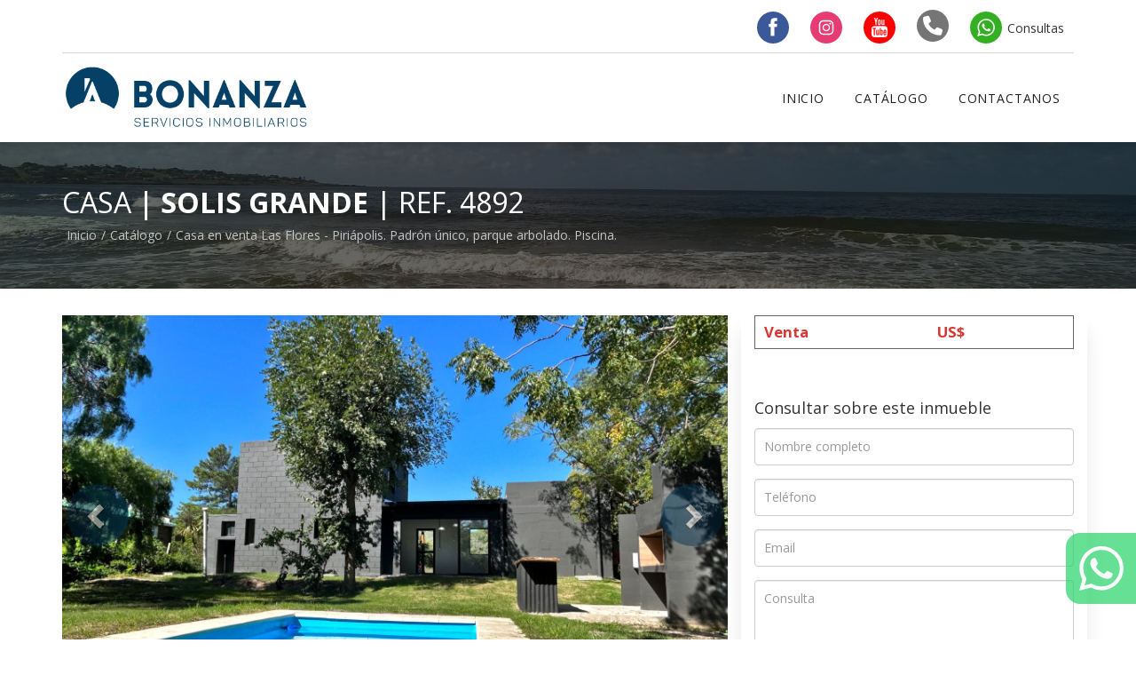

--- FILE ---
content_type: text/html; charset=UTF-8
request_url: https://www.inmobiliariabonanza.com.uy/property-detail/4892
body_size: 990
content:
<!doctype html><html lang="es" ng-app="app" ng-strict-di><head><script>window.prerenderReady = false;</script><link rel="preconnect" href="https://ajax.googleapis.com"><link rel="preconnect" href="https://cdn.jsdelivr.net"><link rel="preconnect" href="https://www.google.com"><link rel="preconnect" href="https://s3.amazonaws.com"><link rel="preconnect" href="https://production-mercurio.s3.amazonaws.com"><link rel="preconnect" href="https://www.hipotalamo.dev"><link rel="preconnect" href="https://www.googletagmanager.com"><link rel="preconnect" href="https://maps.googleapis.com"><script src="https://www.googletagmanager.com/gtag/js?id=G-N7LCS9E750"></script><script>window.dataLayer = window.dataLayer || [];
    function gtag () { dataLayer.push(arguments); }</script><meta charset="utf-8"><title></title><meta name="fragment" content="!"><meta http-equiv="Content-Type" content="text/html; charset=utf-8"/><meta http-equiv="Content-Language" content="es"/><meta name="viewport" content="width=device-width,initial-scale=1"><meta name="mobile-web-app-capable" content="yes"><meta name="apple-mobile-web-app-capable" content="yes"><meta name="apple-mobile-web-app-status-bar-style" content="black"><script type="application/ld+json"></script><meta name="prerender-status-code" content="200"><meta name="description" content=""/><meta name="title" content=""><meta name="language" content="ES"><meta name="robots" content="index,follow"><meta name="url" content=""><meta property="fb:app_id" content=""/><meta property="og:locale" content="es"/><meta property="og:type" content="website"/><meta property="og:title" content=""/><meta property="og:description" content=""/><meta property="og:image:secure_url" itemprop="image" content=""/><meta property="og:image" itemprop="image" content=""/><meta property="og:url" content=""/><meta property="og:site_name" content=""/><meta name="twitter:card" content="summary"/><meta name="twitter:description" content=""/><meta name="twitter:image" content=""/><meta name="twitter:site" content=""/><meta name="twitter:creator" content=""/><meta name="twitter:title" content=""/><meta name="twitter:domain" content=""/><base href="/"><link rel="icon" href="favicon.png"><link href="styles.7b422873.css" rel="stylesheet"></head><body ng-cloak><app><div class="loading-page-container"><p class="loading-page">Cargando...</p></div></app><script src="https://maps.googleapis.com/maps/api/js?key=AIzaSyAKiDh2fIyY2vQXmvRPq4vxM94dGL4OiBE&language=es&region=UY&libraries=geometry&callback=Function.prototype"></script><script src="bundle.9ea3e5ea.js"></script><script src="main.12871d60.js"></script><script defer src="https://static.cloudflareinsights.com/beacon.min.js/vcd15cbe7772f49c399c6a5babf22c1241717689176015" integrity="sha512-ZpsOmlRQV6y907TI0dKBHq9Md29nnaEIPlkf84rnaERnq6zvWvPUqr2ft8M1aS28oN72PdrCzSjY4U6VaAw1EQ==" data-cf-beacon='{"version":"2024.11.0","token":"afe2b6562b1b4b7bb47dd19be8537113","r":1,"server_timing":{"name":{"cfCacheStatus":true,"cfEdge":true,"cfExtPri":true,"cfL4":true,"cfOrigin":true,"cfSpeedBrain":true},"location_startswith":null}}' crossorigin="anonymous"></script>
</body></html>

--- FILE ---
content_type: text/html; charset=utf-8
request_url: https://www.google.com/recaptcha/api2/anchor?ar=1&k=6Lc5fOoUAAAAAL4vuFnw2lwfWv9WLVc1euWW5-XV&co=aHR0cHM6Ly93d3cuaW5tb2JpbGlhcmlhYm9uYW56YS5jb20udXk6NDQz&hl=en&v=TkacYOdEJbdB_JjX802TMer9&size=invisible&anchor-ms=20000&execute-ms=15000&cb=rx1tzjmclg0q
body_size: 45859
content:
<!DOCTYPE HTML><html dir="ltr" lang="en"><head><meta http-equiv="Content-Type" content="text/html; charset=UTF-8">
<meta http-equiv="X-UA-Compatible" content="IE=edge">
<title>reCAPTCHA</title>
<style type="text/css">
/* cyrillic-ext */
@font-face {
  font-family: 'Roboto';
  font-style: normal;
  font-weight: 400;
  src: url(//fonts.gstatic.com/s/roboto/v18/KFOmCnqEu92Fr1Mu72xKKTU1Kvnz.woff2) format('woff2');
  unicode-range: U+0460-052F, U+1C80-1C8A, U+20B4, U+2DE0-2DFF, U+A640-A69F, U+FE2E-FE2F;
}
/* cyrillic */
@font-face {
  font-family: 'Roboto';
  font-style: normal;
  font-weight: 400;
  src: url(//fonts.gstatic.com/s/roboto/v18/KFOmCnqEu92Fr1Mu5mxKKTU1Kvnz.woff2) format('woff2');
  unicode-range: U+0301, U+0400-045F, U+0490-0491, U+04B0-04B1, U+2116;
}
/* greek-ext */
@font-face {
  font-family: 'Roboto';
  font-style: normal;
  font-weight: 400;
  src: url(//fonts.gstatic.com/s/roboto/v18/KFOmCnqEu92Fr1Mu7mxKKTU1Kvnz.woff2) format('woff2');
  unicode-range: U+1F00-1FFF;
}
/* greek */
@font-face {
  font-family: 'Roboto';
  font-style: normal;
  font-weight: 400;
  src: url(//fonts.gstatic.com/s/roboto/v18/KFOmCnqEu92Fr1Mu4WxKKTU1Kvnz.woff2) format('woff2');
  unicode-range: U+0370-0377, U+037A-037F, U+0384-038A, U+038C, U+038E-03A1, U+03A3-03FF;
}
/* vietnamese */
@font-face {
  font-family: 'Roboto';
  font-style: normal;
  font-weight: 400;
  src: url(//fonts.gstatic.com/s/roboto/v18/KFOmCnqEu92Fr1Mu7WxKKTU1Kvnz.woff2) format('woff2');
  unicode-range: U+0102-0103, U+0110-0111, U+0128-0129, U+0168-0169, U+01A0-01A1, U+01AF-01B0, U+0300-0301, U+0303-0304, U+0308-0309, U+0323, U+0329, U+1EA0-1EF9, U+20AB;
}
/* latin-ext */
@font-face {
  font-family: 'Roboto';
  font-style: normal;
  font-weight: 400;
  src: url(//fonts.gstatic.com/s/roboto/v18/KFOmCnqEu92Fr1Mu7GxKKTU1Kvnz.woff2) format('woff2');
  unicode-range: U+0100-02BA, U+02BD-02C5, U+02C7-02CC, U+02CE-02D7, U+02DD-02FF, U+0304, U+0308, U+0329, U+1D00-1DBF, U+1E00-1E9F, U+1EF2-1EFF, U+2020, U+20A0-20AB, U+20AD-20C0, U+2113, U+2C60-2C7F, U+A720-A7FF;
}
/* latin */
@font-face {
  font-family: 'Roboto';
  font-style: normal;
  font-weight: 400;
  src: url(//fonts.gstatic.com/s/roboto/v18/KFOmCnqEu92Fr1Mu4mxKKTU1Kg.woff2) format('woff2');
  unicode-range: U+0000-00FF, U+0131, U+0152-0153, U+02BB-02BC, U+02C6, U+02DA, U+02DC, U+0304, U+0308, U+0329, U+2000-206F, U+20AC, U+2122, U+2191, U+2193, U+2212, U+2215, U+FEFF, U+FFFD;
}
/* cyrillic-ext */
@font-face {
  font-family: 'Roboto';
  font-style: normal;
  font-weight: 500;
  src: url(//fonts.gstatic.com/s/roboto/v18/KFOlCnqEu92Fr1MmEU9fCRc4AMP6lbBP.woff2) format('woff2');
  unicode-range: U+0460-052F, U+1C80-1C8A, U+20B4, U+2DE0-2DFF, U+A640-A69F, U+FE2E-FE2F;
}
/* cyrillic */
@font-face {
  font-family: 'Roboto';
  font-style: normal;
  font-weight: 500;
  src: url(//fonts.gstatic.com/s/roboto/v18/KFOlCnqEu92Fr1MmEU9fABc4AMP6lbBP.woff2) format('woff2');
  unicode-range: U+0301, U+0400-045F, U+0490-0491, U+04B0-04B1, U+2116;
}
/* greek-ext */
@font-face {
  font-family: 'Roboto';
  font-style: normal;
  font-weight: 500;
  src: url(//fonts.gstatic.com/s/roboto/v18/KFOlCnqEu92Fr1MmEU9fCBc4AMP6lbBP.woff2) format('woff2');
  unicode-range: U+1F00-1FFF;
}
/* greek */
@font-face {
  font-family: 'Roboto';
  font-style: normal;
  font-weight: 500;
  src: url(//fonts.gstatic.com/s/roboto/v18/KFOlCnqEu92Fr1MmEU9fBxc4AMP6lbBP.woff2) format('woff2');
  unicode-range: U+0370-0377, U+037A-037F, U+0384-038A, U+038C, U+038E-03A1, U+03A3-03FF;
}
/* vietnamese */
@font-face {
  font-family: 'Roboto';
  font-style: normal;
  font-weight: 500;
  src: url(//fonts.gstatic.com/s/roboto/v18/KFOlCnqEu92Fr1MmEU9fCxc4AMP6lbBP.woff2) format('woff2');
  unicode-range: U+0102-0103, U+0110-0111, U+0128-0129, U+0168-0169, U+01A0-01A1, U+01AF-01B0, U+0300-0301, U+0303-0304, U+0308-0309, U+0323, U+0329, U+1EA0-1EF9, U+20AB;
}
/* latin-ext */
@font-face {
  font-family: 'Roboto';
  font-style: normal;
  font-weight: 500;
  src: url(//fonts.gstatic.com/s/roboto/v18/KFOlCnqEu92Fr1MmEU9fChc4AMP6lbBP.woff2) format('woff2');
  unicode-range: U+0100-02BA, U+02BD-02C5, U+02C7-02CC, U+02CE-02D7, U+02DD-02FF, U+0304, U+0308, U+0329, U+1D00-1DBF, U+1E00-1E9F, U+1EF2-1EFF, U+2020, U+20A0-20AB, U+20AD-20C0, U+2113, U+2C60-2C7F, U+A720-A7FF;
}
/* latin */
@font-face {
  font-family: 'Roboto';
  font-style: normal;
  font-weight: 500;
  src: url(//fonts.gstatic.com/s/roboto/v18/KFOlCnqEu92Fr1MmEU9fBBc4AMP6lQ.woff2) format('woff2');
  unicode-range: U+0000-00FF, U+0131, U+0152-0153, U+02BB-02BC, U+02C6, U+02DA, U+02DC, U+0304, U+0308, U+0329, U+2000-206F, U+20AC, U+2122, U+2191, U+2193, U+2212, U+2215, U+FEFF, U+FFFD;
}
/* cyrillic-ext */
@font-face {
  font-family: 'Roboto';
  font-style: normal;
  font-weight: 900;
  src: url(//fonts.gstatic.com/s/roboto/v18/KFOlCnqEu92Fr1MmYUtfCRc4AMP6lbBP.woff2) format('woff2');
  unicode-range: U+0460-052F, U+1C80-1C8A, U+20B4, U+2DE0-2DFF, U+A640-A69F, U+FE2E-FE2F;
}
/* cyrillic */
@font-face {
  font-family: 'Roboto';
  font-style: normal;
  font-weight: 900;
  src: url(//fonts.gstatic.com/s/roboto/v18/KFOlCnqEu92Fr1MmYUtfABc4AMP6lbBP.woff2) format('woff2');
  unicode-range: U+0301, U+0400-045F, U+0490-0491, U+04B0-04B1, U+2116;
}
/* greek-ext */
@font-face {
  font-family: 'Roboto';
  font-style: normal;
  font-weight: 900;
  src: url(//fonts.gstatic.com/s/roboto/v18/KFOlCnqEu92Fr1MmYUtfCBc4AMP6lbBP.woff2) format('woff2');
  unicode-range: U+1F00-1FFF;
}
/* greek */
@font-face {
  font-family: 'Roboto';
  font-style: normal;
  font-weight: 900;
  src: url(//fonts.gstatic.com/s/roboto/v18/KFOlCnqEu92Fr1MmYUtfBxc4AMP6lbBP.woff2) format('woff2');
  unicode-range: U+0370-0377, U+037A-037F, U+0384-038A, U+038C, U+038E-03A1, U+03A3-03FF;
}
/* vietnamese */
@font-face {
  font-family: 'Roboto';
  font-style: normal;
  font-weight: 900;
  src: url(//fonts.gstatic.com/s/roboto/v18/KFOlCnqEu92Fr1MmYUtfCxc4AMP6lbBP.woff2) format('woff2');
  unicode-range: U+0102-0103, U+0110-0111, U+0128-0129, U+0168-0169, U+01A0-01A1, U+01AF-01B0, U+0300-0301, U+0303-0304, U+0308-0309, U+0323, U+0329, U+1EA0-1EF9, U+20AB;
}
/* latin-ext */
@font-face {
  font-family: 'Roboto';
  font-style: normal;
  font-weight: 900;
  src: url(//fonts.gstatic.com/s/roboto/v18/KFOlCnqEu92Fr1MmYUtfChc4AMP6lbBP.woff2) format('woff2');
  unicode-range: U+0100-02BA, U+02BD-02C5, U+02C7-02CC, U+02CE-02D7, U+02DD-02FF, U+0304, U+0308, U+0329, U+1D00-1DBF, U+1E00-1E9F, U+1EF2-1EFF, U+2020, U+20A0-20AB, U+20AD-20C0, U+2113, U+2C60-2C7F, U+A720-A7FF;
}
/* latin */
@font-face {
  font-family: 'Roboto';
  font-style: normal;
  font-weight: 900;
  src: url(//fonts.gstatic.com/s/roboto/v18/KFOlCnqEu92Fr1MmYUtfBBc4AMP6lQ.woff2) format('woff2');
  unicode-range: U+0000-00FF, U+0131, U+0152-0153, U+02BB-02BC, U+02C6, U+02DA, U+02DC, U+0304, U+0308, U+0329, U+2000-206F, U+20AC, U+2122, U+2191, U+2193, U+2212, U+2215, U+FEFF, U+FFFD;
}

</style>
<link rel="stylesheet" type="text/css" href="https://www.gstatic.com/recaptcha/releases/TkacYOdEJbdB_JjX802TMer9/styles__ltr.css">
<script nonce="r5ZxPHKITf3swkDgTfvcyQ" type="text/javascript">window['__recaptcha_api'] = 'https://www.google.com/recaptcha/api2/';</script>
<script type="text/javascript" src="https://www.gstatic.com/recaptcha/releases/TkacYOdEJbdB_JjX802TMer9/recaptcha__en.js" nonce="r5ZxPHKITf3swkDgTfvcyQ">
      
    </script></head>
<body><div id="rc-anchor-alert" class="rc-anchor-alert"></div>
<input type="hidden" id="recaptcha-token" value="[base64]">
<script type="text/javascript" nonce="r5ZxPHKITf3swkDgTfvcyQ">
      recaptcha.anchor.Main.init("[\x22ainput\x22,[\x22bgdata\x22,\x22\x22,\[base64]/[base64]/[base64]/[base64]/[base64]/[base64]/YVtXKytdPVU6KFU8MjA0OD9hW1crK109VT4+NnwxOTI6KChVJjY0NTEyKT09NTUyOTYmJmIrMTxSLmxlbmd0aCYmKFIuY2hhckNvZGVBdChiKzEpJjY0NTEyKT09NTYzMjA/[base64]/[base64]/Ui5EW1ddLmNvbmNhdChiKTpSLkRbV109U3UoYixSKTtlbHNle2lmKFIuRmUmJlchPTIxMilyZXR1cm47Vz09NjZ8fFc9PTI0Nnx8Vz09MzQ5fHxXPT0zNzJ8fFc9PTQ0MHx8Vz09MTE5fHxXPT0yMjZ8fFc9PTUxMXx8Vz09MzkzfHxXPT0yNTE/[base64]/[base64]/[base64]/[base64]/[base64]\x22,\[base64]\\u003d\\u003d\x22,\[base64]/[base64]/DsMOzcn58w61xb8OiDMOkZAc6w6MwLMOCw4bCqcKcaR/CvsOrFHwww6U0Ux10QsKuwqHCqFRzD8OSw6jCvMKnwo/[base64]/Di8OVwqVjPsOwNcOkEcOnQ8KzwrECw4A9B8OFw5oLwrDDmmIcKMOTQsOoFcKBEhPCn8KIKRHChMK5wp7CoVbCtG0gfsOEworClQY2bAxMwpzCq8OcwqAMw5USwr/CpCA4w67DjcOowqYBCmnDhsKWM1N9G37Du8KRw7ACw7N5MsKKS2jCvkwmQ8Kbw5bDj0d3Pl0Ew4rChA12woE8wpjCkUvDoEVrCsK6SlbCisKRwqk/XAvDpjfClyBUwrHDgMKEacOHw7NTw7rCisKNCWogFsOnw7bCusKrRcOLZxzDl1U1ZMK6w5/CnhhRw64iwoM6R0PDgMOYRB3Dn05iecOow4IeZnLCtUnDiMKew6PDlh3Cj8KGw5pGwq3DvBZhOXIJNWlEw4Mzw4rCrgDCmzfDnVBow4tINmIxEQbDlcOOHMOsw647HxhaVy/Dg8KuYXt5TnEWfMOZXMKiMyJdWRLCpsO9U8K9PGFBfARvTjIUwrjDkGhUJcKKwoPCkAHCgQ53w68gwrM/[base64]/CnX/DrcOvw4jChMKnbmRoejPCmRXCsMK7MR7DliDDiwDDnMOew7RkwphXw4bDjcKCwofCtsKVSlTCp8Klw7thLjovwosKMsORJsKIKsKVwqhuwpXCncOcw4plY8KSw7bDnAsZwrnDtcKJYsK6wqIfZ8OVOcKQG8OoYsOnw4/[base64]/woHCkcKLShh/[base64]/[base64]/wojDisO7Jn4lRMKrw5d4DHtEwpsyIsK4VcKww45lUsKVAiclRMOFMsK8w4vCnsO2w6cWRMK7CjDChMOUCxbCiMK+wo3CkUvCicOWFHsHP8O/w77DhFUew63CvcOobsOLw6RDCMKlQ0fCs8KMwpDCgR/[base64]/[base64]/OFNmTcOJJsKswoTCnsOpKS/ChnHDkSDCkgtvwq1pw5MAJ8OIw6vDtGg6Y35ew5g2YCZ6wozCi1lPwq0/w593w6V8H8OzPXoXw4/DgX/Cr8OswpvCqsOdwoNvIHTCqV8aw5nCuMO7w4wewoUFwpHDr2bDhBTCgMO5W8KCwpMTZChTeMO7fMKBbSRJT35WWcO6FcOiDsONw7BwMy16wqnCqMONUcO7AsOcwrrDrcKfw5zCoxTCjUgiKcOfcMKSY8OkMsO2L8K9w7MAwrtvwq3DlMONXRZfbcO5w7HCvX7CuGp/O8KSRj8ZVGjDgGEfQ0jDlSrDqsOrworCgmJEw5bCgBwrG3FdVMO1wpslw4FBw6gGK3HCjl8pwo8dQk/CohrDpgbDqcO9w7TClSpzJ8OCw5PClsOLX3Ypf2RowoUyb8OEwrjConwhwoBZEUoPw6Nowp3CmnsPPxJKw48ddMOYPsObwrTDg8K1wqQmwqfCklPDscOEwrpHA8Kbwqgpw6F4Cw9cw7MvfMKePR/Dr8OGNcOVecKvEsOaPcOQFhHCu8OCC8OUw6AbIhEwwo3CqUTDvX7DsMOOHyPDkGAqwrhIN8K2w40qw7NIZcKyMMOmVz4yHzYow40fw6/DjzbDoF5Hw6XCmsKVYgE7ZsKjwrnCjUIlw4ICIcOzw5bChMKmwqnCsEnChWJIeVsmX8KSRsKeTsOOe8Kqwpdiw6F9w6kLf8OjwpBQYsOqfGgWc8OhwpQ8w5TChgw8eSVGw5NLwo/CrRJ2wrTDo8KeZi0fHcKQJlHCpDjDs8KPfsOEBmbDiE/[base64]/R3vCuk/[base64]/DswfCrFLCmnbDrmLClXXDk1AxVCHCvUrDomFbUsKywqYNwogzwqx7wohSw7U+YsO0AD/[base64]/Crgx6J8K9w4/CpAcdUgXCn8KNw5FLw4fCmGl6PMOqwo/CozDCt290wq/CgMK8w47DpcKywrg9VsORQ3ZIfcOEd1JlcDNZw4jDsTljw7RqwqhHw5PDjgFJwp3DvTc3woJBw59/XQHDpcKEwp1Vw5NmER94w65Hw6nCoMOiPQhqUnbDk3zCpsKTwqTDrwgIwoAww5rDrzvDvMKBw5LClVBBw5diw6clb8Oywq/DjkfDgEMXd3tjwr7CuxrDoADCsTZawoXCvAPCtWMRw7kyw6fDvTzCucKmasKLwpLDksO1w7Q3Fz4pwqpCH8KIwpnCgUTCksKMw4g2wrXCh8K1w4zDuyhHwo/[base64]/wpknNcOkDmhpf8O2XjbDl8KZB8K0w6XCug7CjQBibl9YwrzDuCMrC1PCtsKADyvDjMOhw5d6N1HCkiPDtcOaw7MEw67DhcKJZUPDo8ORw7hIXcKMwrfDjsKXBBphdELDm1Ugw4pRPcKSdsOpwrwAw5UYwqbCiMKRCsKVw55QwovCn8O9w4I/w5nCv33DtMODKQVxwqPChUkiNMKXdsOPw4bCgMK+w7nDuk/CsMKfG0o8w5zDmHnDoGbDklTDsMKiw50Fwo7CmMOlwoVmZHJjVcO6CmtYwo/Cpy0pbTxZTMK3QMKrwrTCoSQJwpHCqSJkw4HChcO+woVBw7fCrkTDgS3Dq8KtEcOXd8OZwqh4wrpfwpTDlcOgOlAycTHCrMOfw4cDw53DsV83wqEmO8KcwpvCmsK4WsK1w7XCkMKbwpdPwotWNAs+wrkVPD/CqFzDgsOlDVLCkUPCsx5AB8OFwqDDuHs0wo/CiMK2OlF3w7/[base64]/GE9Ow5HDucKMw5gPKAlVwrPCrXnCpMObWMKvw4jCgltdw41Iw5Idw7XCisKdw7pSN1vDiTXDtgbCm8KKT8KbwoUIw6XCu8OVIQPCrGPChF7Ctl3Cv8O/bcOhdsKfRFDDucK4w4DCicONWMKtw4bDp8Kje8KXAcKnfMOVwpgBWMOmQcOiw4DCrsOGw6YgwogYwpIGw5dCw6rDisKBwovCksOPWX41FF0RXkRPw5gkw7vDrcKww77CgHLDsMOWQg1mwokQHRQVwppqFXvCpyjDsgQUwqsnw60Cwoktw6ASwqPDlFZ/ccOww6XDriBhwrDChmvDicOMeMK0w4/DisK2wqXDj8ODw6jDuQzCt017w77Cn3x2DMOsw4omwovDvA/CuMKyQMKRwqXDkcOjKcKhwo4xED/DicOUHgNDJ0xkEnlzM1vDsMOkWnJbw6RCwrY7ORd9w4bDr8OGUVF5YsKSJUdCYTcMUcO+PMO0E8KKCMKRwrgdw4ZpwoQKw6ETw5pORDgzBj1awpkWcDrDncKJw6dIwoPCuTTDlxXDh8Ogw4nCvC7CmMO4PMOBw6sHwprDhWRhFFY5HcKLaSIHK8KHW8K7fl/CnTXCn8K/[base64]/[base64]/Cn1/DuhbCsjjCq8K9w5s/wonCg8Khwo/CjBdVSMO3wrDDncKtwr06IH/[base64]/Do8KWBUTDtsKNw4rDk8Ocd8KQw4tQwoIeV0IDMzZJQHjDj3sgwoUKw7jCk8KgwprDjsK/[base64]/DnUTDgkHDv8KKIEDCtcKaw4NMcMKcCy4cOzLDnHoawoFlJTfDgnrDpsOEw78Hwo9Aw7NJL8OFw7BJIsKnwpYKbCAVw5TDu8OmKMOvUyM3wqNHa8K2woxTERF4w5nDisOww7otS23CjMOhRMOEwovCqMOSw6HDuGDDtcKjPhXCqUrCvDDDkmFZKMK1wr7CvB/CvD03XxDCtDw8w5HDh8O5IkA1w6dHwokqwprDgsOWw7spwpMvwrHDosKhPsOuecKKJ8K+wpzChcK1w78SZ8OyUUpiw5/Cp8Kqb0cuKWo4OhVCwqfCqEN/Q1kuVD/DmWvDsVDCriw7w7HDuw8pwpXCvwPDhsKdw4kmblImHMO4el7DocK0wpkrYzPCoXxqw63Cl8KGW8OCZgjDmSxPw7Icw5B9JMOdCsKJw5bCsMKXwop3ECBYa1XDghzCvifDgMOMw6ANfcKJwr3Dt1YVM0rDkkDDisK+w7XDpwo1w4DCtMO5OMOxAEV/w6rCrCcvwoR1QsOqw57Crn/CicKDwpNdPMO7w4/ClCLDizTDisKwIiprwrNPMDlgZcKPw68HEybChcODwoQ2wpLDlsKsLzIuwrh4wqXDgMKScC93d8KQDnNPwo4qwprDq3seGMKtw4AYPG5ZWWhMOhk3w6UnQ8OYPsO6TQPCs8O6VWjDrnLCosKEZcO/[base64]/wqN9MsKDwqpxOMORwqfCoyMPQlkNw6wmwpMKETcJRcKaXMOBJjbDp8KXwo7CoWhzBcOBdH8VwpvDrsKpNsKtWsKewoVWworCkB8CwosAcnPDgEIYwoEHF2HDt8ORVDdYTF7DscOsahrCnRzDmS8nb1N/w7zDo3PDjjFYw7bDk0ITwosvw6AGOsK+woF8DW/CusKawrhEXCJ3E8Kqw53DsFZWAgXDsk3CoMKfwo0owqLCoT/[base64]/DmsOcw7vCkGPCg8OuwrFzAnXDkcKPwr7DszJSwo5GKQXDnShvacOXwp3DpXVnw45lDGrDv8KiU2NIY3wjw4jCusOrQl/Djy9wwq8QwqbDj8KYSMORHsK8w4sJw7BGEcOkwoTCu8KUFDzDk2LCtjokwovDhhxUR8KRcA5sJ0Jywo3Cl8KRB1MPUh3CpMO2wpVLw6XDncOBWcOtG8O3w4rCtl10F1LDhR44wpgsw6TDvMOgdTRfwpbDgHkww7/DssO7CcORLsKeWlQuw6nDnW7Cu2HCkEdtR8Otw6Z5eQ8pw4IOShfDvQscV8OSw7HDric0w5TDgSPDmMOewr7DtyTCoMKQMMKNw67CtwbDpMOvwrjDj2nChCdbwrA/wqAUPQnCusOxw7/DmcOiUcOdLnHCksOTVDkZw4YMYizDlCfCsXgTHsOGUFrDin7CmsKJwo/CvsKodXQTwr7DqcOmwqhLw6Ibw5vDgTrCncKgw6VJw4pHw69GwpUrE8OoH1bDicKhw7DDksOMZ8KIw5zDrTIKdsOJLkHCuiVOYcKrHsO4w4ADVlNvwqk8w5nCmcOaYiXDgsKlNcOyCcO3w5nCgCp2WcKvw6k2EGzDtCLCoz7DkMK2wo1UDjvCgsO9woLDnj5nRMOww4/Dj8KFamXDpsO1wpAeR2Rzw4hLw5/CnMOga8O7w7/Cn8Ktw4Y4w5ltwoAjw6LDrcKSTcOsTFvClsKtW1EaM2/CpzlqbSHCm8KNTMKrwo8Nw5Qow7dww4/Co8KMwqB8w5LCucKlw5xWw5PDm8O2wr4OF8OnEMOlRMOpFVl+CTzCqsOxMsKcw6vDiMK0wq/CjE80woHCm0cVOnnClXbDonzCkcO1fhLCo8K7GVIfw5TCtsKOwqJrXsKkw4Y0w5gowqE3Gwx/bcKiwpp8wq7CoADDjsK6Aj7CpBzDt8OGwq0WeFBQbDTCk8OoWMOkRcKSCMOxw7Auw6bDnMOAPMKNwoVkSMO/IlzDsCpZwqDCu8O8w4ctw5rCsMK/wr4BYsKjaMKeC8KaK8OuHyXDhQFGw7VBwqTDlgJkwrfCvcKhwrvDthEsVcO5w5xFfUYrw456w6xVOcKpaMKUw43CqzYfeMKyMzjCljYdw4xmYXrDoMK2w6AnwrPDp8KmJV0FwoZgc19bwppcI8O+wqE0KMOqwq3Cu1p3wpvDssOgw4Y8fBBgOMOdTj9OwrdVGcKCw7/ChsKOw6g0wqTDlG5uwpNLwphVXS0FO8KvC0DDp3HDgcOiw7M0w7Jhw7tkempYGMOlIB/[base64]/DgcOLwonDvxrDnwRcOj1rX8KSwos5NsO5w49nw4JNG8KJwrzDmMORw7Nuw5fCjCBLLj/DtcOiw45xcsKlw7bDsMOcw6jCljgawqBfbAALQ3IMw65Swr0zw49+FsKFFcOAw4DDg0FhBcKWw4HDmcObOUVLw63CtFbDim3DkxrDvcK/[base64]/AR/CuMK2w6jDoWB/[base64]/CicKaw7bChDHCt1TCqsOwwoxdEMOZTFMFesKzNMKDUcKmM0YTMcK3wpkJN3jChMKcY8OPw7k+wpxWQk57w4plwpXDksK+a8K7wpkXw7/DncKCwrXDlmAGWcKywqXDkUvDn8KDw7c8wpkiwpTCoMKIw5fCixk5w7VLwr57w7zCjiTDqXIdTldLN8Kyw7lWbMOjw7HDlGTDr8ODw4FGYsOhTmDCt8K1XWIxSl02wo5SwqBuW2rDmMOue23DtcK2LkB6wpBuDsOrw53CiDrDmEbCrirDocK6wozCpcO5bMKdUW/[base64]/Diic7QcKpwo3DscOlw6JKc8OHN8OuwoPDisOjf0N1wrPDilfDsMKbCMOmwpPCqz7DoS1pScOzFy5/GsOHw5lvw5YGw4jCkcOkKw5Tw6jCgg/DgMKddDVWw7rCszLCocO2wpDDlV7CrTY8Dk/Dq24YDcK3w6XCozjDscKgMDzCtAFvG05ScMKFRG7CnMOYw41wwrwcwrtJX8KOwpPDkcOCwpzDtHrCtk0cCMKaOsKQMWPCtMKIbRgGN8OAc0UMPx7Dq8OAwoLDqFvDk8KXw4Zbw5Bcwpw4wosnYE/[base64]/DnwXCuMK+TnxzPUnCliAow7QYXHMCwpcfwpESYwzDicOgwrTCsVgfd8KVG8K6T8Oje38UG8KHbcKMwqIAw77CrxtgNQ7DqhwYKsKSCy15OzQAQmAJFknDpWfDpTfDkgw/w6UBw5ArHcKIUFUvGcKUw7XCj8KNw5bCs39Twq45QsKtX8OhVk/Crldfw756LmnCsiDCvcOxwqzCjnssfyPDnjVLR8OSwq1BLjlnUWROSmVsMG3Cmk3CiMKrVyzDjgnCnQnCjwfDnjfDrTrDpRLDnsOyFsK5HE/DksOif1cRPBtbdhfCgGY9ZyNRT8Kgw63DvcKeQMOeP8KSb8K4JDArUixiwo7Cu8KzDmxLwo/Dpn3DscOwwoPDrUPCsB0Ew5JCw6g2KcK1w4TDvHcww5XDs2XCncKwL8Otw7M4GcK0UXRsCsK5w6JTwr/DghvCh8OKwoDDrcK/wrRAw4zCpGXCq8KfMMKqw4rCr8OJwpTCtE3DvF19LWLCtzd2w4k3w73CqRnClMK/w5jDjD4BKcKvw5bDkMKORMOiw7oqwo7Dv8KVw5XDs8ObwrTCrcOfNAcWRD0Ew6hCKMOjc8KpWw1XTT5Tw5fCgcOTwrhmwqvDtTAowoQ1wrnCogvChAomwqXClxLCnMKMYSJDV0DCvMKvXMKpwq0xLcKXw7PCtyvCrcO0McODDmbDvxYFwpXCmhDCkiI3aMKvwq3DlA/[base64]/Dr8O9GcOWw4LCuTLDqmUgR1/Do8OzNTRCw6XCrDjCiMKXwp0gUi3DqMKqLW/Cl8O2GXgPe8K3NcOWw69LWXDDgsOkw7zDkXfCtsKxTsKWacKtVMO+fSUNKMKTwrbDn08owo88XVjDqUvDjm3Cv8KwIFcFw6nDm8KfwqjCuMOAw6Y+wpAlwpoKw5w0w70rwpvDsMOWwrNCwrI8a3fCm8K5wqY4woZvw4BsPsODFMK5w4TCtMOBw644Nl/[base64]/DuR/[base64]/CscOkw4Mpw6fDlsK1CF05wrNCdMOLWcK9ZibDiS01wrJMwqvDhcKQGsKdXwULwqrCpll1wqLCusOQwpjDvTsVRSXCtsKCw7B6JnBAE8K1NDgww4A1wrF6RFvDlcKgIcOXwoUuw5hKwopmw5EVwrYBw5HCkW/CiGsAFsOjBTkSOsO/DcOzUgTCkytSKDZjZjQpGcKYwqtGw6kewoHDvMO3DsK1BsONwpnCnsKcUhfDiMK/wrrClxg0wrg1wr3DqsKNb8KmJMOKbAN4woQzcMK4KFkhwp7DjwHDnF5vwo1gEm/CicKRP0g8GxnDt8KVwp89YMOVw7PCvMOOwp/Dhjs9BT7CrMKow6HDmV4Zw5DDu8Otw4B0wpbCtsOuw6XCncKMbW1sw7jCnQLDnVAPw7jCnMKVwphsJMKJw6YPf8Ofwp5fbMKNwoDDtsOwKcOjRsKmw5XCuRnDusKdwq90fsOvFsKZRMOuw4/CvsONEcOkQAjDgB5/[base64]/CoVnDhMOOw6LDtsKRHsOow6/DkRpIw7ZCMsKxw4XDpWJxJ1nDnAAJw5vCgsKncMOFw7PDmMOUNMK5w7lteMO3asK2FcKvEGAcwpVlwrJFwqtUwr/[base64]/[base64]/[base64]/[base64]/Cjm8xw5zCrChwwq3CmBrDpCVaw57ClsOQUCDCtMOlQ8KFw6h4R8OhwqJ5w5Niw4fChcOXwqkrRQvDusOiJXYXwq/[base64]/wqHDu8OLOcK5w7XDll7Cg8OmWcKtwqcOXS3DgcKTB8Ogwq9wwodMw4MMP8Kyem5wwqtUw6o/E8K7w7PDjGgAI8OVRS90wqjDlMOYwpUxw7Y7w7gJwpPCtsKpT8ObOsOFwoJOw7jCpEjClcOwAEZME8OEEcKYDWJIcz7Cp8OERcO/w68rYcODw7lwwrgPwqp/SsOWwqzCosOqwoA1EMKyPcOKXxzDjMKZwq7CgsOHwqfCgERSJsOjwr3Cr2oww4zDu8KSEsOuw73CqsOySHJCw4XCjyY/wpfCjsKyJHAXVcKgTz7DuMOGwoTDkhx6A8KUDVjDosK8cSQhQMO5bHJNw6/Du2oPw5kzLXLDk8Kyw7bDvMOBwrvDpsOidMORw4jCtcKTV8OKw77Dt8Kiwr3DjQUQH8O1w5PDjMOXw6F/TSZdM8OKwpzCiEctw5RcwqPDvkNKw77Dv0DDgsO4w5vDu8O9w4HDisKtR8KQK8KPYMKfw51LwrgzwrB0w5HDisOWw5ECJsKNZXnDoD3DiSHCqcOBw4bDvyrCjsK/VmhoRBjDoG3DssOUWMKLTW3Ck8KGKUp0UsOwfXTCkMKXCcKGw457Rz9Cw53CsMOywo7DrDRtwo/DtMKOaMOiesOCdgHDlFU2UhTDiEjCriXDmHAxwqBgYsOFw6F1UsKSYcKxWcO2woRRewDDpcK8wpN0MsKBw59awoPCtktDw7vDmWpjUUcEKijCscOkw45lwojCtcO2w6Rdw6/DlGYVwoYQfMKrRsOaS8KSw43ClMOCOUfCuxgmw4FswqQsw4IWw5hTKsOxw4jCiCEnTsOsAUHDrMKAMmTDkmF+KRXDnzzDgkHDscKQwqFxwqtTNgbDtSdJwrvCgMKdw6doZ8KzQRfDuTzDscKhw4Eaa8OVw4lYY8ODwrLClMKvw6XDmMKTwo1Bw4o0BMO0wpIIwp/CgTlZFMOQw6DCiRNmwpzCr8OgNRNvw6F8wrvCn8KswqwROcKlw6ocwqPDisKOCsKDEsOAw5AIXDXCpcO0woxXIBbDmV3CoT8Iw7nClVUUwqHChsO0E8KhNSA5wq7CuMKtLWvDj8K7P0nDpmfDlxLDjg0oDcORPsKTasOxw5J5w5kywr/DjcK7wqHCsXDCp8Kxwrobw7XDhlzDlXBLO1EACSLCksKbwqQTHsOwwohNwp4WwowdaMK2w5bCncOlQBlyL8Osw4lcw47CqxpELMONYWXCp8OVHcKARsOgw75hw4lgXMOQecKfPcORwpDCk8KVwpTCsMOUH2rClMKxwqh9w4/DoWcAwp5ywoTCvgQuw43DumxXwpHDoMKgEgo8AcKCw6l3LFTDrU3CgMKAwrElwo7CnVjDscOMw4EJYjc4wrUZwqLCo8KNQ8KAwqjDgsK+w6x+wobDn8O/wpUsdMKBwpxawpDDlQ86Tg8Ew6vCj2MNw5XDkMKJEMOvw40YNMKKL8K8wqgcwq/Di8OHwqzDlz3DpgvDsXbDmwHChMKYZknDsMKYw5xvfw3DozHCg0XDvDfDkSNbwqrCvsK0O14dwqw7w5TDi8KQwpIYFsKLfcKsw6ghwrlWdsK7w6fCkMOaw7hld8O3ZzbCqTPDkcK6eVfDlhB0BsOzwqcJw4jCiMKnJC3Cqg1/PMKUCsK7EBsQw5UBJ8OiG8OkScOvwqFTwrpfGMOMw4YpexBowqcpTMK3wrx7wrlewr/CsBtjE8KUw54ww64wwrzCssONwr3DhcKpR8KpAQI0w7Q5U8OJwqzCtRPChMKEwrbCnMKUUyvDhxjCosKIRMOOK0gqNkIQwo3Dt8OXw6dbwoBqw7BTw5NvIgJYGmgHw63CiXROAMOMwqXCgMKSZSHDj8KGVVI2wohYM8KTwrjDosO/w659GmQ5wqJYV8KODxvDrMKewpcrw77DnsOBCsKlNcObU8KPXcOqw5/CoMOzwqzDqHDDvMONfMKUwp1/[base64]/Dq8KzwpQ6CT7CnSvDp8Kqw61/[base64]/DocK9w6HCs8KpS2RENMKSesONwqh1woJmVlgULGktwpTCiQjCsMK/R1LDknvComUKZkPDvwYRDcK2YsO7PnDCrkbDv8Knw7lewr4PHwTCk8Kbw7E3MlLCtwrDiVR4A8Oww4HDuxNkw7/[base64]/CgMK/wpzCvcK2TcKzwrYJJFs7w7UdwpsKEF1/w6A/[base64]/WcK1bMKAw6PCnsOkKDrCvEkxw4LCkcOgw6zDksOsRg/DvEXDosOKwpA1aBnDjsOew4fCm8K/JMKrw5sHPi7CvHBTNEjDosKdKUHDuUDDrFlCwrt5ByDCpm92w5HDkjZ3wojCncO7w5vCqDXDncKIw48awpvDjsOLw5c8w4xHwqbDmgnCqsOjFGMufsKMPxwdH8O0wp/CtsO3wo7CtsOBw7DCusKtf1bDucOJwqPCocOpM2crw5tkHFVdf8OjbcOFA8KJwpVVw6dHCBAow6/CmVBbwq4zw63CrDJFwpfCtMOHwozCigJJXQx8TiDCtcKdVyNAwo04dcKUw6NbZcKUc8KWw4vCpyfCpsO2wrjCsB5Pw5nDrEPCtsOmOcKSw7HDl0kjw68+B8Oow6gXJmXCnRZcKcOIwr3DjsO+w6rCsDpuwq4fHwvDoFLCkWrDq8KReT8jwqPCjsOqw4fCu8Kowq/Cv8K2Gg7CmsOQwoPDtFdWwrDCj1rCjMOJVcKow6HCh8OuX2zDqUvCqsOhU8KQwo3Du1Rgw5bDoMOaw51GKcKxM3nCrMKkZVV+w7rCtwMbd8OKwrIFU8KowqgLw4sHwphBwqgJKMO8w77ChsKQw6nDhMKLEB7Di37DtxLDg0pvw7PCmwN7OsK5woBuPsK/BRJ6MTpcG8OZwpfDhcKjw6HCqsKtWsO4FmInbMKFWHQfwrfDjsOQwofCtsOYw65Dw55xMsOTwp/DqADDhEUtw7EQw6kWwqHCtW8DC0ZNwq9Bw7LCicKLdwwIfcO6w6QmKjNSw6tlwoY+CXhjwo/ClVDDqFAxSsKJWBzCtcO6LVN8N17DmMOVwrrClRUKV8K6w5rCghdrIU3DjRnDjVMFwp9qLMKaw47CgsKUHikXw73CqR7CojZWwrM/w7nCmmceYDYGw6fCrcKodMKnDTjClFfDk8Kiw4DDqWNBF8KxanPDvAPCtsO0wqB7SCvCg8OARjI9KxfDtMORwoRsw6zDiMOaw6TCqcOCwqzCpy3CuGI9HX9yw7DCucOaUTPDgsK3wpRtwoLDtMKbwo/Cl8OMw4fCvcOnwq3CvsKpFMO0S8KVwpLDhVMjw77ChAkzZ8OrJCgUMcKnw6B8wo9Aw6LDnMOSC28lwqgOM8KKw65Qw6PDslrCvWXDsXEhwofCg1p4w4ZLakrCvU/DmcO6PsOBHy8uZMKJZsO/NRLDryDCuMKvVjXDtsKBwojCuS1ZZMOTNsOdw64CJMOPw5PCkQA5w4fCkMOceh/CqA/[base64]/DrsKnwrZwWV3DmcOwwrfClzHDlzvDoHgiNcOUWsOawpLCmsOrwoTDqg/DisKCScKKC0TDt8K0w5BLTEzDmEPDm8KDeSNOw6xrw71Jw4dGw4/Cq8OUc8K0w53DvMOeCDcvwrF9wqIcbcOXHnJmwpQLwqbCu8OJTQlYNcOowqjCqMOGw7HChx47AMO1CMKPbAsUfl7CrA8ww6LDsMOswpHCuMK5w5TDs8K4wpk2wpDDoDYPwqM+PQNSYcKPw47DgnPDmQzDshxtw7PDkcOKB2zDvS9hTwrCr0PCgRNcwqF/wp3Cn8OUw5DCrnHDhsK4wqnDqsO/w5hVLMOvAMO/MGNzNnQ1fMK/wo9Ywq5yw4Aiw6Qxwr9/w5F2w5bDvsOmXBxQwpwxP1nDhMOEH8KIw6rDrMOgJ8OPSD7CmQXDkcKKQzfDg8Kiw73CpsKweMKEZ8KtJcKfTxvCr8KTSgw+wr5YKcOqwrQBwoPCrsK6NRNTwqU5R8K9e8K+EQvDnG/Du8K2IsObV8OoccKAU09pw6kvwrU6w6JEIsO+w4nCrE/DtsKCw5PCjcKSw7rCl8Kew4XCpcO8w5fDqCJsdltpacOkwrY+Z1DCpTPDvWjCs8KXC8Oiw4EmfMKiMsKGDsKgYlQ1CcKJHAtGABTCnXnDvTxsDcOyw6vDscOSw68+E27DqHQ5w6rDsEjCnxp9wp/DncKiPAvDmEHChMKjKHHDvk7CscOyIMObGMK4w5/Dt8ODwqU7w6TCusOKXyTCsBvCjGfClhJ0w5rDg346TXArNsOOZcKsw77DkMKEEMOuwogHJsOawpDDgcKEw6PDmsK9woXCjCLCggjCnFBhInzDmDfChCLCicOXCsKSRGIhB3HCu8KHP0vCtcO7w6fDqMKmGxZlw6TDgArDl8O/w7Zrw4dpEcOVFcOnaMKWL3TDhUPCpcKpChtRwrR/w7oqw4HDlGkSSHIbQcOdw75Fbg/[base64]/[base64]/CjW0rasK6DjQFw6jCh0ZiVcOnwp7CoSTDqT4wwoV2wr8TOUHCtGjDmEzDvCvDskDCix3DtcOwwqo9w5dcw4TCrnBcwq9zw6HCtHPCg8KRw5XCnMONccOxwr9BJgM0wpbCtsObw4MRw6/CvMKNMQDDpALDgxbCh8O3R8Omw4w7w65aw6NRwpwEwphJw6TDh8OxL8OQwpTCn8K8Y8KHFMKVbsKiVsOcw4LDmS82w44Ww4A7wq/[base64]/PzEHw5Few6DCqiMLEsO8AsK0KMOXw6XCmcKKWSTCnsKpbsKqQ8Kfwoc9w50pwrzCksOzw557wqDDvsONwodpwrPCsBTCnh5dwr4awr4EwrbDjAUHXMOKw4/CqcOuYHkleMKhw40jw5DCnXMXwrrDuMOKw6XCksKLwqLDuMOoFsKfw79ewqIBw75Yw5HCjx4sw6DCm17Drh/DtjtXS8Osw45aw7hRUsObw4jDl8OGDRXDvHwmbTjDr8O+FsKiw4XCigTCmSIMQcKSwqhTw45yHhIVw6rCm8KoMMOWfsKLwqJOw6rDgk/DkMO9Pi7Dml/Cs8Khw4QyHyrDrhBxwqAfw4MJGHrCsMOAwqNpDGbCvsKgE3XDvlpLwpvCjB/DtH3CuwV7wqjDmy3Cvx1TBDtxw5DCsHzCk8K5VFA1YMOLXkHCp8KwwrbDoCbCmMO1AUNpw4RwwrVtDxDDtSfDv8Obw44ewrXCuh3DrVskwqXDsFpaEExjwoIFw4zCs8K2wq0YwoJbScO5XEQ1JCdPcC/CncKVw5gBwqQ3w5bDlsOvEMKiScKIREvClWHDtMODUAczNUhSw5x6P2DDnsOXZ8Oswp7DgVTDjsKdwpnDicOQw4/Dj37DmsKxbmTCmsKLw7vDv8Ojw4fDo8KvZRHCmFbCl8ORw5fCm8KOZMKZw53DsV8LIgRGbsOocEZNHsO1XcOdCEZTwr7DssOmKMKtX1giwrbDmUoCwqkeGcO2wqrDunULw6t1U8KnwqDCp8Kfwo/CiMKAUcKkfScXP3bDhMKow6IIw4owVQY8w7rDsXXDn8K0w4jCl8OqwrnCjMODwpYIQMKsVhnClHvDmsODwp9BGsKiE2HCqi/[base64]/DoTjCq8OtLWzCoRNLEzVzwpTCrgYUw5Q5I2vCl8Olw5nCijDCgEPDryMfwrzDpsOCw4kkw7NlZnrCvMKAw6vDncOcecOIDMO1wrBQw64aWCjDqsKBwqrCpi84f1vDtMOIWMKow5x3w7DCo0JlM8OJeMKVPUjDhGoyE1nDiHjDjcObwoE4RMKyYsKjw614O8KpL8O/w4PCjX3Cg8Odw483bsOFajUsCsOww6LDvcOLwonCmEN6w49JwrXCn0suMzh/[base64]/w6zDhDrCqRwbwovCnCBLO3JvXVvDjDMHGcOmTnnCnMOkT8OCw4YjTsOowpnDk8OHw4DCtT3CuFocYjIeI1chw4bDrytgRQzCp1YEwq/CksOZw41kCMOpwrrDt0YMJcKxGm3ClXrCgGNpwpfCgcO+KBpaw5/DrDDCu8KPOsKQw4A3w6Y2w744fMOhNcKzw5LDucKyFSl3w5jDocKOw7gXbMOrw6bClBrChcOZw6BOw6HDqMKWwp7ClsKiw4jCg8Kyw4pUwo7DssOvckYyYMKQwoHDpsOUwoYjaTMdwp9Yc1DCjAvDpcOTw4/CgMKjTsKAXwPDnH4ywpU/w7NZwobCiGbDjcO/[base64]/DnsK5Q1vDujN+SWwqwo9Xwos2w4/CtcKkwrfClcKfwownYh7DtEsvw5XCt8KbVSd0w51Xw5cAw53CrsOWw7vDu8KqYzN6wpcwwrxJQg/[base64]/[base64]/ChcKJwph1w4nCqS9jwqjCoGUFw4fDiWwbN8KWZ8KNIsKYwo1Ww7PDnsOKM2LClQTDki3CikXDskTChGnCuxLDrMKsHcKLIcKdH8KHeV/[base64]/DsMKIwqzDssOWwoJvOhd8w5fClMKjbsKdw7JUwpnCk8Kww4nDkcKXa8Oww4bCpBolw70f\x22],null,[\x22conf\x22,null,\x226Lc5fOoUAAAAAL4vuFnw2lwfWv9WLVc1euWW5-XV\x22,0,null,null,null,0,[16,21,125,63,73,95,87,41,43,42,83,102,105,109,121],[7668936,413],0,null,null,null,null,0,null,0,null,700,1,null,0,\[base64]/tzcYADoGZWF6dTZkEg4Iiv2INxgAOgVNZklJNBoZCAMSFR0U8JfjNw7/vqUGGcSdCRmc4owCGQ\\u003d\\u003d\x22,0,0,null,null,1,null,0,1],\x22https://www.inmobiliariabonanza.com.uy:443\x22,null,[3,1,1],null,null,null,0,3600,[\x22https://www.google.com/intl/en/policies/privacy/\x22,\x22https://www.google.com/intl/en/policies/terms/\x22],\x223D+ENtbOuRG5IEYP3StJI1ukbsd5q26KWpAPVkFYaWA\\u003d\x22,0,0,null,1,1763779143786,0,0,[243,108],null,[109,31,208,221,144],\x22RC-2xi25Ari4Qtdyw\x22,null,null,null,null,null,\x220dAFcWeA6-Sl_NpWGZdc83qUZ5H7GmqFo1pscO2SnNxcgUmFOaovFHgflNqbqQx7IzvqP6nNvqACWpDD_3WfJ-FmM5MVAZ-iXeow\x22,1763861943702]");
    </script></body></html>

--- FILE ---
content_type: text/html; charset=utf-8
request_url: https://www.google.com/recaptcha/api2/anchor?ar=1&k=6Lc5fOoUAAAAAL4vuFnw2lwfWv9WLVc1euWW5-XV&co=aHR0cHM6Ly93d3cuaW5tb2JpbGlhcmlhYm9uYW56YS5jb20udXk6NDQz&hl=en&v=TkacYOdEJbdB_JjX802TMer9&size=invisible&anchor-ms=20000&execute-ms=15000&cb=jfk2kwmbrkc1
body_size: 45600
content:
<!DOCTYPE HTML><html dir="ltr" lang="en"><head><meta http-equiv="Content-Type" content="text/html; charset=UTF-8">
<meta http-equiv="X-UA-Compatible" content="IE=edge">
<title>reCAPTCHA</title>
<style type="text/css">
/* cyrillic-ext */
@font-face {
  font-family: 'Roboto';
  font-style: normal;
  font-weight: 400;
  src: url(//fonts.gstatic.com/s/roboto/v18/KFOmCnqEu92Fr1Mu72xKKTU1Kvnz.woff2) format('woff2');
  unicode-range: U+0460-052F, U+1C80-1C8A, U+20B4, U+2DE0-2DFF, U+A640-A69F, U+FE2E-FE2F;
}
/* cyrillic */
@font-face {
  font-family: 'Roboto';
  font-style: normal;
  font-weight: 400;
  src: url(//fonts.gstatic.com/s/roboto/v18/KFOmCnqEu92Fr1Mu5mxKKTU1Kvnz.woff2) format('woff2');
  unicode-range: U+0301, U+0400-045F, U+0490-0491, U+04B0-04B1, U+2116;
}
/* greek-ext */
@font-face {
  font-family: 'Roboto';
  font-style: normal;
  font-weight: 400;
  src: url(//fonts.gstatic.com/s/roboto/v18/KFOmCnqEu92Fr1Mu7mxKKTU1Kvnz.woff2) format('woff2');
  unicode-range: U+1F00-1FFF;
}
/* greek */
@font-face {
  font-family: 'Roboto';
  font-style: normal;
  font-weight: 400;
  src: url(//fonts.gstatic.com/s/roboto/v18/KFOmCnqEu92Fr1Mu4WxKKTU1Kvnz.woff2) format('woff2');
  unicode-range: U+0370-0377, U+037A-037F, U+0384-038A, U+038C, U+038E-03A1, U+03A3-03FF;
}
/* vietnamese */
@font-face {
  font-family: 'Roboto';
  font-style: normal;
  font-weight: 400;
  src: url(//fonts.gstatic.com/s/roboto/v18/KFOmCnqEu92Fr1Mu7WxKKTU1Kvnz.woff2) format('woff2');
  unicode-range: U+0102-0103, U+0110-0111, U+0128-0129, U+0168-0169, U+01A0-01A1, U+01AF-01B0, U+0300-0301, U+0303-0304, U+0308-0309, U+0323, U+0329, U+1EA0-1EF9, U+20AB;
}
/* latin-ext */
@font-face {
  font-family: 'Roboto';
  font-style: normal;
  font-weight: 400;
  src: url(//fonts.gstatic.com/s/roboto/v18/KFOmCnqEu92Fr1Mu7GxKKTU1Kvnz.woff2) format('woff2');
  unicode-range: U+0100-02BA, U+02BD-02C5, U+02C7-02CC, U+02CE-02D7, U+02DD-02FF, U+0304, U+0308, U+0329, U+1D00-1DBF, U+1E00-1E9F, U+1EF2-1EFF, U+2020, U+20A0-20AB, U+20AD-20C0, U+2113, U+2C60-2C7F, U+A720-A7FF;
}
/* latin */
@font-face {
  font-family: 'Roboto';
  font-style: normal;
  font-weight: 400;
  src: url(//fonts.gstatic.com/s/roboto/v18/KFOmCnqEu92Fr1Mu4mxKKTU1Kg.woff2) format('woff2');
  unicode-range: U+0000-00FF, U+0131, U+0152-0153, U+02BB-02BC, U+02C6, U+02DA, U+02DC, U+0304, U+0308, U+0329, U+2000-206F, U+20AC, U+2122, U+2191, U+2193, U+2212, U+2215, U+FEFF, U+FFFD;
}
/* cyrillic-ext */
@font-face {
  font-family: 'Roboto';
  font-style: normal;
  font-weight: 500;
  src: url(//fonts.gstatic.com/s/roboto/v18/KFOlCnqEu92Fr1MmEU9fCRc4AMP6lbBP.woff2) format('woff2');
  unicode-range: U+0460-052F, U+1C80-1C8A, U+20B4, U+2DE0-2DFF, U+A640-A69F, U+FE2E-FE2F;
}
/* cyrillic */
@font-face {
  font-family: 'Roboto';
  font-style: normal;
  font-weight: 500;
  src: url(//fonts.gstatic.com/s/roboto/v18/KFOlCnqEu92Fr1MmEU9fABc4AMP6lbBP.woff2) format('woff2');
  unicode-range: U+0301, U+0400-045F, U+0490-0491, U+04B0-04B1, U+2116;
}
/* greek-ext */
@font-face {
  font-family: 'Roboto';
  font-style: normal;
  font-weight: 500;
  src: url(//fonts.gstatic.com/s/roboto/v18/KFOlCnqEu92Fr1MmEU9fCBc4AMP6lbBP.woff2) format('woff2');
  unicode-range: U+1F00-1FFF;
}
/* greek */
@font-face {
  font-family: 'Roboto';
  font-style: normal;
  font-weight: 500;
  src: url(//fonts.gstatic.com/s/roboto/v18/KFOlCnqEu92Fr1MmEU9fBxc4AMP6lbBP.woff2) format('woff2');
  unicode-range: U+0370-0377, U+037A-037F, U+0384-038A, U+038C, U+038E-03A1, U+03A3-03FF;
}
/* vietnamese */
@font-face {
  font-family: 'Roboto';
  font-style: normal;
  font-weight: 500;
  src: url(//fonts.gstatic.com/s/roboto/v18/KFOlCnqEu92Fr1MmEU9fCxc4AMP6lbBP.woff2) format('woff2');
  unicode-range: U+0102-0103, U+0110-0111, U+0128-0129, U+0168-0169, U+01A0-01A1, U+01AF-01B0, U+0300-0301, U+0303-0304, U+0308-0309, U+0323, U+0329, U+1EA0-1EF9, U+20AB;
}
/* latin-ext */
@font-face {
  font-family: 'Roboto';
  font-style: normal;
  font-weight: 500;
  src: url(//fonts.gstatic.com/s/roboto/v18/KFOlCnqEu92Fr1MmEU9fChc4AMP6lbBP.woff2) format('woff2');
  unicode-range: U+0100-02BA, U+02BD-02C5, U+02C7-02CC, U+02CE-02D7, U+02DD-02FF, U+0304, U+0308, U+0329, U+1D00-1DBF, U+1E00-1E9F, U+1EF2-1EFF, U+2020, U+20A0-20AB, U+20AD-20C0, U+2113, U+2C60-2C7F, U+A720-A7FF;
}
/* latin */
@font-face {
  font-family: 'Roboto';
  font-style: normal;
  font-weight: 500;
  src: url(//fonts.gstatic.com/s/roboto/v18/KFOlCnqEu92Fr1MmEU9fBBc4AMP6lQ.woff2) format('woff2');
  unicode-range: U+0000-00FF, U+0131, U+0152-0153, U+02BB-02BC, U+02C6, U+02DA, U+02DC, U+0304, U+0308, U+0329, U+2000-206F, U+20AC, U+2122, U+2191, U+2193, U+2212, U+2215, U+FEFF, U+FFFD;
}
/* cyrillic-ext */
@font-face {
  font-family: 'Roboto';
  font-style: normal;
  font-weight: 900;
  src: url(//fonts.gstatic.com/s/roboto/v18/KFOlCnqEu92Fr1MmYUtfCRc4AMP6lbBP.woff2) format('woff2');
  unicode-range: U+0460-052F, U+1C80-1C8A, U+20B4, U+2DE0-2DFF, U+A640-A69F, U+FE2E-FE2F;
}
/* cyrillic */
@font-face {
  font-family: 'Roboto';
  font-style: normal;
  font-weight: 900;
  src: url(//fonts.gstatic.com/s/roboto/v18/KFOlCnqEu92Fr1MmYUtfABc4AMP6lbBP.woff2) format('woff2');
  unicode-range: U+0301, U+0400-045F, U+0490-0491, U+04B0-04B1, U+2116;
}
/* greek-ext */
@font-face {
  font-family: 'Roboto';
  font-style: normal;
  font-weight: 900;
  src: url(//fonts.gstatic.com/s/roboto/v18/KFOlCnqEu92Fr1MmYUtfCBc4AMP6lbBP.woff2) format('woff2');
  unicode-range: U+1F00-1FFF;
}
/* greek */
@font-face {
  font-family: 'Roboto';
  font-style: normal;
  font-weight: 900;
  src: url(//fonts.gstatic.com/s/roboto/v18/KFOlCnqEu92Fr1MmYUtfBxc4AMP6lbBP.woff2) format('woff2');
  unicode-range: U+0370-0377, U+037A-037F, U+0384-038A, U+038C, U+038E-03A1, U+03A3-03FF;
}
/* vietnamese */
@font-face {
  font-family: 'Roboto';
  font-style: normal;
  font-weight: 900;
  src: url(//fonts.gstatic.com/s/roboto/v18/KFOlCnqEu92Fr1MmYUtfCxc4AMP6lbBP.woff2) format('woff2');
  unicode-range: U+0102-0103, U+0110-0111, U+0128-0129, U+0168-0169, U+01A0-01A1, U+01AF-01B0, U+0300-0301, U+0303-0304, U+0308-0309, U+0323, U+0329, U+1EA0-1EF9, U+20AB;
}
/* latin-ext */
@font-face {
  font-family: 'Roboto';
  font-style: normal;
  font-weight: 900;
  src: url(//fonts.gstatic.com/s/roboto/v18/KFOlCnqEu92Fr1MmYUtfChc4AMP6lbBP.woff2) format('woff2');
  unicode-range: U+0100-02BA, U+02BD-02C5, U+02C7-02CC, U+02CE-02D7, U+02DD-02FF, U+0304, U+0308, U+0329, U+1D00-1DBF, U+1E00-1E9F, U+1EF2-1EFF, U+2020, U+20A0-20AB, U+20AD-20C0, U+2113, U+2C60-2C7F, U+A720-A7FF;
}
/* latin */
@font-face {
  font-family: 'Roboto';
  font-style: normal;
  font-weight: 900;
  src: url(//fonts.gstatic.com/s/roboto/v18/KFOlCnqEu92Fr1MmYUtfBBc4AMP6lQ.woff2) format('woff2');
  unicode-range: U+0000-00FF, U+0131, U+0152-0153, U+02BB-02BC, U+02C6, U+02DA, U+02DC, U+0304, U+0308, U+0329, U+2000-206F, U+20AC, U+2122, U+2191, U+2193, U+2212, U+2215, U+FEFF, U+FFFD;
}

</style>
<link rel="stylesheet" type="text/css" href="https://www.gstatic.com/recaptcha/releases/TkacYOdEJbdB_JjX802TMer9/styles__ltr.css">
<script nonce="pY3V0towJ-0JbbsQQYPTFA" type="text/javascript">window['__recaptcha_api'] = 'https://www.google.com/recaptcha/api2/';</script>
<script type="text/javascript" src="https://www.gstatic.com/recaptcha/releases/TkacYOdEJbdB_JjX802TMer9/recaptcha__en.js" nonce="pY3V0towJ-0JbbsQQYPTFA">
      
    </script></head>
<body><div id="rc-anchor-alert" class="rc-anchor-alert"></div>
<input type="hidden" id="recaptcha-token" value="[base64]">
<script type="text/javascript" nonce="pY3V0towJ-0JbbsQQYPTFA">
      recaptcha.anchor.Main.init("[\x22ainput\x22,[\x22bgdata\x22,\x22\x22,\[base64]/[base64]/[base64]/[base64]/[base64]/[base64]/YVtXKytdPVU6KFU8MjA0OD9hW1crK109VT4+NnwxOTI6KChVJjY0NTEyKT09NTUyOTYmJmIrMTxSLmxlbmd0aCYmKFIuY2hhckNvZGVBdChiKzEpJjY0NTEyKT09NTYzMjA/[base64]/[base64]/Ui5EW1ddLmNvbmNhdChiKTpSLkRbV109U3UoYixSKTtlbHNle2lmKFIuRmUmJlchPTIxMilyZXR1cm47Vz09NjZ8fFc9PTI0Nnx8Vz09MzQ5fHxXPT0zNzJ8fFc9PTQ0MHx8Vz09MTE5fHxXPT0yMjZ8fFc9PTUxMXx8Vz09MzkzfHxXPT0yNTE/[base64]/[base64]/[base64]/[base64]/[base64]\x22,\[base64]\\u003d\x22,\x22w44tw4/CmcK1wrcew5/[base64]/[base64]/[base64]/CmcOWIsOXw6F7wr49XMO/wq/[base64]/CtcKsX2fDuB3DhXnCm3Qdw45aWC/Cm8OQR8Kdw5rCvsKRw4XCg3EbNMKmYAXDscK1w5PCuzHCijPCssOia8OIccKdw7R4wqHCqB1tGGh3w691woxgAENgc3p5w5Iaw5J4w43DlXoIG37Cp8KTw7tfw6sfw7zCnsKPwr3DmsKcbsOraA9Kw7pAwq8Yw68Ww5c/wpXDgTbCgW3Ci8OSw49NKEJCwrfDisKwVcOlRXEHwosCMTwiU8OPbAkDS8OsIMO8w4DDmMKjQmzCuMKlXQN4QWZaw73CgijDgX/DiUIrWMKuRifCnGp5TcKtPMOWEcOOw7HDhMKTIX4fw6rCtcOKw4kNbhFNUl/[base64]/CvAjDmsKwIRZ3BWbDgV3Ch8KqaArCusOnw7JCBjQ6wp8MfsK5FMKKwqNzw7g8U8OIQsOAwqFowoXCl3/CmsKMwqMCdcKbwq99YWnChlxkPMOTRcOFLcKaacKHX13DmTjDvX/DoFjDhy3DsMOlw6x9wqULwq3CvsKDw5HCiUdSw7wmNMK/wrrDuMKcwqXCoTYYRsKOQsKEw7ANAl/DncO/[base64]/W1Z/asOlTmEFwrLDtAhNwrF0VcKnNCM0VMOvwqbDvMKbwq/Cm8OKY8OVwpQdfsKbw43DocOvwrHCglwtCEfDtl8Xw4LCiFnCsW0ywrYeLsO5wprDkcOHw6nDlcOvBVrDrho6w4LDkcO8L8Onw50Uw63DjWnDnyfCkwLCvwJDFMOVFQ3DjwoywojDgEVhwoBYw4BtOUnDgMKrP8KjbcOcXcKMc8OUMMKDT3NafcK/[base64]/DhsK2wo7DtsKvwr51JhHCjMOGN3oDwrvDnsK4LBUuA8Otwr3CpUXDrMOrVE4Gwp/CgcKLEMOCdmPCtMO2w6DDmMKSw4vDq0xsw5FAcixdw71zWmgePXXDm8OYe2PCr2vCnkrDj8OeWEnCmcKAOzbCnVTCkn9eKcOOwqzCsUvDilAnBHbDr2HDl8K6wpYRP2InR8OkWMKLwq/[base64]/w4rDm1fDhBzDucKzaBPDmMOzwoXDqMK/w4IpbS4kwqsrR8OqccO4OEXCnMKTwpPCs8KgHMORwrxjIcOfwofCq8KYw59CKMKye8K3UBHCpcOuwrMOwrhbwqPDp2zClMOOw4PCpwzDtcO2wqPCp8KUGsO8El9mwq3DnhsIdcOTw43Dr8KewrfCt8KhesOyw7rDmMKaVMK4wpjDl8KnwqXDol4ICWt3w5/CoD/[base64]/[base64]/DnlIbDEPDi0d+FMKJfsKAw6VSDcOTUMODQB0twqjCkMKjQi/Co8OPwrgLVSzCpMOAw60kwpATM8KIM8KSCFHCgVdGI8Ocw6zDigsjQ8OlA8Odw6E1XcOrwrUoHVcXwosYJkrCj8Odw4R5bTHDolEQeR/DoxxYLsOUwpDDpgc4w4XDg8KEw78OFcKrw6nDrMO0SMO1w7XDhh3DvykkbMKww6U5w4p/[base64]/GcKBYcKYYcK5WcK9w4J+w51vwqNTd8Ohw6fDqcKnw492wojDv8O8w7prwrhBw6Enw4DCmABQw41Bw7zDjMK3wrPCghzCk2bCmgjDjT/DscOnwobDk8K7wq1BOx4lA0IwenTCgyTDhsO1w7XDhsKHQcK0w6taOSLCi0wtT3vDoFFJUMO/MsKwfjXCkXrDhQHCmWjDpzzCrsOJKUVww7fCssKvIWLCjsOTaMOdwrNDwpHDvcO3wrnCs8O9w67DqcODNsKaYHvDr8KpfHUdw4fDsCjCk8KoA8K4wq14wq/Cq8OSwqd/woTCoFU9J8Osw7cICH87amYReX8yQMOww4pVblrDmk/CtQ0lGGPCgsOdw4ROUXlswpQnZUJ6D1Vdw6dew7gbwohAwpXDpwDDlm3Cqw/[base64]/wpDDhQTCtcKZw5LDkV/DoMK/TxPCisKWw5LDs13DoFbDriAbwrRgNsOoLcO0wq3CvETDkMODw6gLW8O+wqTDqsOOYztowoLDhDfDq8Kwwrpmw6wfP8K4ccKpCMKAPAAfwodTMsK0wpfCqH/CmitOwpzCocKeM8O+w48FS8KXUmcRwrVVwrg4f8K/AMKjTcO7V2hlwrbCnMO0GmwKZGt4NUx5YUTDpHwyDMOydMOXwq/DscKWQCdjGMOJRCE6dcK/wrjDsy9mw5JcahLDoWxKW1fDvcO4w7/DhMKeBTXConVlPR/[base64]/BUAqwptpClrCiSXCmAbClUHDlATCgBZKwr7DuzTDvsOSw7rChArClcOEbQBIwp1/w7klwpPDncOuVzASwq05wptDd8KRX8OHWsOoWUxte8KfCBjDs8O8dsKxQTdlwrTDvMOZw4nDk8O/BH8OwolIBkXDrlvDhMOWDMK1wrfDgDXDgMORw6x2w7lLwr1Iwr8Xw5fCgw5fw6EIdjJYwrvDscKEw73Dv8O8wpjDo8KCwoMAR2N/RMKLw68EM0p0GSFUN0TDpsKdwogfVcK4w6NuccKedRDCsUDDucKowqHDsWtawr3CtR4BP8K5w6/[base64]/wokHw60Kw6zDkMK9wqXDiQ/[base64]/DrMKJw4/DrCrDm8KPw67Cq0PDvsK5e8OVw7HDjMOtZ0pBwo3DuMOTZm3DqkZdw7/DlxM2woUtNFPDn0VGw79JSx7Dtg/[base64]/DqynCsS3CoMOMwqN+w4Jfw6piwoHCqsKQw7LCiwFbw7FVPnDDh8KYwoNoWmYMe3o6e2HDosKSUCADDQ9PfsOvDcOSFcK+bBHCq8OAEA7DisKsKsKdw4HCpBt2CSU5woU/S8OXw7bCkxc7DMO5Ki7DjsKXwoFTwqpmd8ORC0/[base64]/w7Uuw7VlDcKdw5hQUMOYW8OnwqRuw400W1M7w7vDqGg9w5MsDMKew4JnwrHCgFvDuT9ZJcOwwoQRwrplWsOkwrrDryXCkC/Dt8KOw4nDi1R3Hx5MwqHDiBkVw7/Dgh/Con/DiVQzw74DYMKIw458wptgwqRnGsKrw5zDh8KYw6xNDFvDvcOzIjUJAMKGd8OlCwTDtsORAsKhLhZVUcKRXWTCsMOVw4zDm8K1DiDCiMKuw4TChMK6PzFlwqzCpmjCtm8ww4oEBsKpw5Akwr0URMK/wovChCjCty8LwrzCgMKONwfDjcOWw6sgfsKJFCHDqxXDtsOiw7nDkzbCjsKQYlfDoD7DqTtUXsKww5Aaw6oXw5A7wqliwp4YT0Y2HkJFWcKew4LDqcOuZX7Coj3CrsOCw6cvwprChcKDdi/CmUUMX8OfAsOuPhnDiiwWOMOIDBrCtEnDvw4EwoJnWwzDoTY4wqccbBzDm3PDgMK7SgvDnlLCpm7DhMOaaVITGDQcwqpWwqxuwq1hQQpGw4HCjsKQw6HCnBAMwr4awrHDs8Kvw6I6w4PCiMOib34RwrgNail/wpDCi258Q8O8wrDChVFOb3zDtU5ow5fCpGlNw4/CisOpUQdhfjDDgiLCsgobQzJEw5JYwrwnDMOnw53CjcKFan4swqR+VDXCvcOkwrlvwpEnwqPDmnjCqMKEQjvDsjMvZcOcbF3DnjUyOcKWw6NrIF5pWMOow6tHIMKHM8O9NVJnJwzCj8O4W8ODSE/Ci8OmGXLCtTjCuSoqw7fDhkEjc8Oiwo/DjUAEDB1tw6jCqcOeNA8VFcOcTcO1w6rChSjCo8OLFsKQw6tow4rCqMOBw6zDvFnDgVnDvcOaw53CoEbComHCqsOywp8Ow4B+w7BVa0kBw5/Ds8KPw5w1wrbDn8KsXcOowqxKJsO0w5YWM1DDpWR5w7xFw5d8w7k5wo/[base64]/[base64]/DhsOXXXcldcKwAwTCm2zCgcOuw44FPHfCmcKMFWXDjcKHw5s7w4xbwr5cA1PDsMO8GcKMRcKeVW9/wp7Dsld1ARPCnF5OHsK6KzplwojDqMKTPXbDkMOFHsOYw7TClMOfasOkwoNgw5bDvsKhPMKRw4/[base64]/cMKiDDNsK8KEwq1Iw6vCgB3Dlm/[base64]/DuyXCv8Kow4w3w5fCgGo5w7s5dsOjF0nDu8Kzw7XCgy/DoMK7woDCkwFjwp1Zwr9Owolpw4YvFsOyOkPDoGrCrMOkGl/[base64]/[base64]/N8KIw5cbWsOxFXkhwo3DhMKDwp0Uw5JzwoTCvMOeWcO5FcKzRsKWAMKcwodoNQvClk3DlMO4wqAHSsOhc8K9CiDDgcKewpUzwoTDghLCoFjChMKewo9kw4hRH8KUw4HDuMKEMsK7NMOfwpTDv1Ybw4x3Wz9awpQ0wpAXwroISmQ6wojCmG40WMKSw4Nhw4/DkwnCm0NueV/CnkHCnsOZw6AswqnCuErCrMKgwpnCgMKOGiQAw7PCr8OFScOvw7/[base64]/[base64]/DscKCwqNmw6TCvsO/[base64]/HcKwEWsES1J0w75Bb8KYw6jCi1DCqg3DinYgwo/ClcOow5bCpMOYXsKkYTEuwpBgw4wPXcKKw5tpCDdqw69/PVYBHsOyw4vCicODXMO8wq/[base64]/fyggwo0VIsKDwr/CqRFOPltBJMOMwoRTwq0ywo7CssOTw5tEbMO9bMO6OWvDr8OWw74heMKzCitiaMO/dyvDtQY/w6EYH8O5H8Oxwq57OTwLScOJJErDvUJhfzHDilDCu2MwQ8K8w6DDrsKRKS82w5QHwrQVw5x3WTgvwoEIw5TCoA7DiMKDF2oQSsKTJTguwpcYfGJ/FSccYAoFDMOnZcOjQsOvKQfCkzHDqEtlwqszWy42wpPDu8KNw5/[base64]/esOLcyx1w5bDknJ2wqs0LcKeRcODR07DsHxxHcOXwozCgzTCpcKWXMOVZWkwAngyw4FwAj/DhVMdw6PDj2zCvVYIGzTDsjPDh8OCw59tw6PDr8KkAcKRS2ZmX8OrwopxFxrCicK/KsORwpfDnj8QEsOjw7I2aMKAw7sBKBFYwp9Kw5HDmGN+S8OBw5zDs8ONKcK2wql/wodswqpIw7BlMA4LwovCj8OIVS/CoCcFTsOTSsOwL8K+w78BEEHDpsOLw4fCgMKFw6XCv2bCvRLDgQvCoU3DvUXCi8Opw5bDtGzCrjxrZ8OPw7XCj1zDtR3Do1Uxw7Uww6XDp8KJw6rDiDkpCcOJw7PDkcKUVMOWwonDkMKIw6LCsRl5w6Jhwqtrw598wqPCvzJtw5p+BV/DgsOhFD3CmWHDvMOTBMKRw6B1w68yF8OBwoDDnMO3KVnCkzk3QQDDjBZvw6A8w5/[base64]/DmSFDf8OPw5EjwqjCjF3DqmrCuRTDsWjDgy3DtcKbZsKWNQIiwpMdIxA6w6kBw5tSCcOLMFImaUUTPBkxwrXCjTfDmRzCt8O4w784wp0fw7PDisK3wp1PV8OCwqPCu8OXDA7Cn2/DhcKlwoRvwoxRwoFpVzrCj3NZw4kyahXCnMOcBcKwcjrCumwQLsOWwpUVc2RGO8Osw4zDnQsHwonDjcKkw4/DmcOBOydFb8K4w7/Cu8KbfBjCi8OtwrLDh3TCrsKpwrrDpcK2wrJ9bQDCksKQAsO+FGPDuMK0wrPComw0wrfDog8owqbCg18SwqPCh8O2wrdqw6JGwqbDjcKzWsK/w4PDniojw79rwqs4w6DCqcK/w489w71xFMOOEjrDmHXCpsOmwr8Vw4Iew68aw60UbSgHDcKtCMK/wopZL0DDsCfDoMOvT2EfXMK3PVRmw51rw5HCjcOlw5LDiMO3V8OSWsOUDGjDocKldMKlw5TCq8KBJ8Opw6DDhEDDoWzCvgbDgDBqI8K6JsKgWmPDn8KaKFsGw4PCsB/CkXwDwoLDrMKPw6gZwrLCtcKkTcKXOsK/GcOZwrgINC7Cui9MfAXCjcOBdAM9HsKdwp8Jwo46UMO6w5lJw7dawo5FXsOgEcKnw7xDRSs9w5YywpLDqsOpX8OSNhbClsOswoRfw7vDoMOcasOLw7fCuMKywrwAwq3DtsO/XhbDskI3w7DDgsOPezFGY8O9FRLCq8K5wqBaw4HDk8OFwpw0wrfDvjVwwr5gwqYdwrgOKBTDjXrCrUrChFbChcO+UFPCu0tOPcKCVi3DncORw7AwXzpHbipCGsOZwqPCgMOaMCvDi2E0SUNYJiHClgFSARgjaFYBXcKwbVjDlcOlc8KhwqXDs8O/TFssFgjCsMOZJsKBw7XDpx7Dul/DisKMwpPClWULBMKBwpnDkSPCvF/DucKWwpDDgcKZTWdOY0DCtldIQAUKcMOuwrjDritDVxUgeTHCncOPa8O1aMKCKMK1IcO1w6t2NwXDqMK6A13DtMKOw4UOLMOew4dpwoHCl2hCw6/CsEorB8OhcMOJZcOvR1zCq0bDuSt6w7XDiA7CjHkXHBzDicKmKsOkdS3DontYDsKewo1CKgDDtwZSw45Aw4LCpMOrw5dTRHvChznCqycvw6XDpjQqwp3Dmk0uwqHCo1x6w4TCvXgewqxVwoRZw7wjwo5uw5IxB8KCwp7DmU/Ch8OKNcKlY8K4wp7Dkkt7TnI2AsKmwpfCmMO0RsOVwqA9wrwOdglEwoHChGcfw7/Csxhpw53CoGtfw7U1w7LDristwoQGw7bCjcK+c3PDjVhRfsOgE8KVwoPDrsKdQy05HMO1w4jCgSXDtMK0w5bDj8OkfcKXKDMUGxMBw4XCrH5Mw5rDh8OXwoA5wrgXw77DsQHCicOScMKTwoVOcgcmAMOIwq0qw6bDt8Olw5N7UcKHG8OnGU7DhsKYwq/[base64]/[base64]/CusO/wrXDjhkaLMOfw7luZm0pw7vCisKKwrLCmcKdw4LCsMOhwoDDlsKbVDFCwrbCjQZNIg7DgsO4AMOiwofCjcO9w79ow5HCo8K8wqbCpMKdHWLCoiltw7LCul3CrHvDtMOZw5MxY8KtesKTe1bCtwU/w4zCjMO4wr5OwrjDtsKUw4bCq28bKMOKwp7Cl8Kdw7taccO2dXLCjsOGDSzDhsKLf8KYUldhBydfw5AlQmRUEMO9S8KZw4PChMKYw7AKScKkb8K/IjxMdcKTw5zDsXvCi1/CtVfCmHpoK8KvecOTw5V8w507woAxMDjCqsKcXCHDuMKALcKKw4JJwrhDBMKJw5/Cr8OYwovDlBfCkMKfw4zCo8KTaWHCt3AOdMOKwqTDlcKBwphpI1s+ZTrCkTt6wqvDiR8pw7XCn8Kyw4/[base64]/DnsKuEgvCrMKBOcO4JkPCmsKfw7h4O8OEw4FAwr/DhC5Pw6HCv0XDqEDCvMKKw4PChgpBFsKYw6pacj3Cp8KDFUwZw7UVQcOvSiFKYMORwq9OWMKHw6/DjgDCr8KNwo8Aw50lO8KFw6l4akI5WBlmw4k4WDXDuVY+w7zCrsKhV2Q+TMKzMcKhEytSwqrCvUp8RAhMPsKKwqrDqzUkwrVgw7FlGnnDsVfCr8OHEcKhwprDrcOewpnDnMO2Bx/[base64]/[base64]/MkrDh1/DlMO3TUjCg8OcU8KWwrjCpsOKw4HChcKOw51+w4h8wqpQw5/CpUzCl3LDp1HDsMKVw4TDki57w7QaQsKVH8K/O8OcwpzCn8KAV8KwwrB7LmhDKcK7KcOXw50awqRrYsKnwoYpWQd4w4pfdsKrwrUww7TCul19Py3CpMOTw7LCn8OgCG3CtMO4wqtowox+wr8DMsK8YTRHDsObNsKoFcO6BSzCnFMsw6XDv1JSw6ZBwrZew4bCm0Q5b8OiwrvDixIYwoXCgwbCscKvDW/[base64]/[base64]/DqivDnhg1wpPCv8Kcw7VIEXc/w6zCq1HDjsKvCEQsw4UAb8KDw5sXwrZzw7bDvkzDgmZAw5Ubwpsww4jDncOiwrHDlMKcw4g0N8KCw4LCsAzDo8OvfXPCtS/[base64]/CrX54w4rDli14CWjCoyRJwqbCqG/[base64]/CgAwrXcOaXcKlw5LDq8KpwofDs8KHRMOIw77CvQ9ywrp9wrdyZVXDlWPDhwdIeCsUw7tUN8OfHcKfw6hwIMKkHcOyNSo9w7HCtcKFw7fDgm/CvRTDsl5Bw7JcwrJQwqPCkwhMwprCvjcBGsKWw6Jww4jCicKzw6ZqwoQULcK2e2LDr0ZsEsKLBDwiwoHCgcOhQsOTLWcZw7Raf8KrKcKZw4l4w7DCs8ODTCoewrc3wpnCuhLCu8Oqd8O7MTzDq8Onwqptw6MQw4HDnnnCkEZYwoICJgvDuQIjEcOrwrXDuXI/w73Ci8OdR0oNw6vCvcKhwpvDucOEd0EIwrkxwqrCk2AXbh3Dsh3CmsO2w7HClwNUOMKLCMOPwoPDlXLCtF/Cv8K3IVAew4VhFV7DpMOOUMOGwqDDhmTCg8KLw6sJQFlVw6LCgsOJwrkkw6vDgmTDhHfDpEA5w7PDtMKBw4zDk8K5w67CpwsXw6wyRMKDK2vCphjDj2I+wq0sDXoaNMKSwpZ0AVMGYn/[base64]/[base64]/[base64]/w6PDvcOjwqEFIgbCusKvw7IJwqdNwq/[base64]/CiAbDpsKVwqk2eHlRwqXDmBQEMwTCr3fChlMjchDCvMKIacOnYBpBwqV7N8KTwqYRFDhrT8OIw5XCoMK2AQRPw4fDm8KiPF4nfMOJKMOnVAvCkE0swrPDmsOewptaOlfDvMOwA8KkRifCoR/DkcOpRE9sRC/CoMOAwp4Swq40N8K1BcOYwonCpsOWXRhSwqJoKcOuH8K2w7TChjp2McO3wr9QHQovM8OEw4zCrDfDiMOGw4/DgcKfw5HCh8KJA8KVHjMrPWHDscKgwrstOMOYw7DCrSfDhMOMw43DisKkw5TDmsKFw6jCtcKBwoc5w7hNwo/DicKJdnTDqsOFDjFnw5UpPjkOw7bDhg/[base64]/Do2rCs8OAw7zDmsK7wrLDpcOXCHZZwqt5SSJ1ZcOmZgjCuMOmc8KEU8KFw7LCgHbDmkIcwoF4w4hswqHDryNsP8OXwqbDqQ1dw6J7PMKrwqrCgsODw69LNsKTNERAwrzDo8K/c8KuccOAFcKWwoI7w4zDvlQFw6ZXIBQ2w4nDn8ORwqjDh3IRUcOrw7bDrsK5YMOnJcOiYT4Rw5pDw7fCpMKYw7LDg8OTIcKtw4ddwrcPQsOwwpHCiFUeZcO4GsK5wp8xVirDqlnDj2/[base64]/w6Niwr49H8OuB8KVwrRjDMKBwoLClcK3w7Fvw750w7I3w4JPB8OqwqVECxDCnFo2w6rDpQLCgMOowog1GGvDuDhBwpZ7wr0NCMOMb8O7wqR/w5hUw7d5woFKX0fDqybCjn/DokdPw4jDtsKtS8O1w6rDmcKNwp7DocKNwo7DicKlw6PDl8OkMmxMW2ZxwqzCvhB6TsKQPsO8csKGwroTwoDDiTNhwrMuwr9RwrZMenc3w7g3VXoTNcKeKcOUFHAxw4/[base64]/NMOaWMK9w60hGUrDgUzCj3LCtsO1UzxASQgcw7XDpH5BNcOHwrBYwrxdwr/DmljDocOQFsKEXcOQJMKDwrgnwqwWK2IZNxlawq8Jw5g9w5olLj3Do8K3V8ONwoZBwqPCu8KQw4HClmxnwozCg8KFJsKKwpPCicKwCFPCu13DuMKswpHDm8KMM8OFA3vDqMKjwoTChQnCmMO/KgjDpMKVd3QFw6Erw4zDuG/DtFvDi8Kyw5Y+DFzDt2LDi8KISMOlf8OyZcOMZCjDp3xnwp9dUcONFANLZwlHwpPDhsKYE3LCm8Ogw73DlMO3W1oeAT7DucOwaMOQXS0mXUBMwrfCuRhSw4jCvcObCS4Qw4nCk8KHw79qw48rw6LCqmZzw40tEj5Iw5/[base64]/CiUHDsnXCisKUw4nCqcOZwrk1w5t4S8Oyw4TCksO6XmnCqGppwqfDoXRzw5EqTMOaWsK/[base64]/ClsKpO8KLwrLDicO+w4lfw63ChUEbBGzClsKgw4XDgxHDqcKtwp01e8O9EsODE8KDwr9HwofDk03DmGzCv2/DoVrDmhnDksKowqhcw6nCk8OawqJswppWwqkTwr8Ww6PDksKaLw/DmjLDgH3DmsOKJ8OnGMK0V8OjbcOVXcK3KFcgH0vCisO+TcOkw71SAz4wXsKywqpAfsOwGcOgTcKZwonCkcOqw4wtWMOIDQbClifDtG3CrGPCvmtJwpUqZVccdMKCwpvDtl/[base64]/CulnCui3CplLDkcK4NzLDpsO+CsO8YMODCHFJw6TCkl/[base64]/DlMKLwp8VwqRRM2I0A8Kgw5jDtRLCkE1PayzDo8K3SMOdwqnDscK1w6nCp8Klw4vClgBqwppYHcKvZ8Ohw5vDgk4mwqc/bsKqMcKAw7vDn8OQwo4CfcOUwrwFBMKISCViw5LClcOHwofDtTQZQghPXcKrw5/DlTgAwqApF8Kww7heWsKRwqrDpn5Ew5pAwoZ/w505w4rClRzCvcKcWVjChwXDg8O3LmjCmsKvTEzCrMOMU2AEwozCrkTDl8KNC8KETEzCosKBw77CrcKTwoLDkAc5d0sBH8KwTApPw789IcOOwrNXdG9fw7rDuhcLFhZPw57DuMOuFsOYw6Nlw51Ww7tiw6HDon86PzhIeS0vKjTCvMOhZAU0D2rDs0bDshPDrsO/HWMTCXQxOMK7wqPDmgF2IxArw5fCiMOCJcORw5ALc8KhE24JH3PDv8K/FBrCoBVDQ8KLw5fCnMKEEMKtG8OvIxjDoMOyw4LDlDLDjmg+FsKBwr7CrsKNw5AXw644w7fCuF/DrhJ7PcOcwqfDg8OVJQR1K8Kpwrl+w7fDiXfChMO/VlwSw5ocwrhsV8KwdQISesK6UsOmwqLCvhxkwrtRwqPDhEEewoIhw7jCv8KcZMOLw5HDmTZ+w4l7NxYGw5jDv8Klw4/DicKbQXDDrH7Cn8KnRwIqECDDlsKADMOQUTVAZBwcO1bDlMO3BlwhAlp2wo3DugDDoMKFw5hhwrrCvlgWwpg8wqlefF7DrsOZDcOYwr3CtsKfd8Osc8OELAlMLCN5IA9PwpbClmPCjFQHaA/DtMKPFG3DlMK/[base64]/BFHDhMOgZyrCqxPDlsOME8K8MDXDg8OFYkM0LVFdRMKVDyVFwrkPQ8O/[base64]/CuzDCkHJDwrLCpzXDpgPCq0Avw6x7VB4XIsKuVMKcFTJSLiQBPcOkwrPDt2zDocKUw5fDkUrDtMK/[base64]/Csjp8EyDCn8KqTcO2w4HClcOkw5INDVvDpcOJwoHCucKNYsKcBVjCqH9lwrlxw47Cp8Kfwp7CnMKmUMK8wrEuwq16wrvCqMOnOFxBXCh+wphow5sYwqvCvMOfw5vDhyDCvTPDh8KOUVzCjsKPWMODRsKfWcOkOiXDvsOiwp8VwpvCoUFnBCnCscKUw7QLfcKMbm3Crw/[base64]/[base64]/[base64]/w6wmwoXDv1nDlFN8w45bwqFnw5EfwrvDpwEJOsKrR8OXw57Cv8OSw4dIwovDgsODwqDDkHgzwrsCw63DhzzCvDXDrnzCq3LCo8Oyw6vDksKXXCFMwr0kwrDDiEPCjMK7wrjDrxpbBlzDocOkGXEoLMK5SBo9wpfDowzCscKGG3XCpcORDsO9w5zDkMOPw4LDjsKiwp/ChFBOwocdOsK0w64Ewq9nwqjCuhzDksO8VD/CkMOjXlzDuMOqVlJ+DMOWasOpwq3Cm8Otw6nDsVMcM3rCtsKgwptKwpPDmgDCl8K2w67DtcOZwrI3w57DjsKuRAXDtRpEARnDny9Hw7ZfPnXDnzLCpsKsSz3DusKbwqgnLT51LsO6EsKzw77DucKQwp3CuGQlanXCjcK6C8KKwoZ/R1jCh8KGwpvCoh0XeAnDoMOLfsKuwp7Cjitswp16wqzChsK/XMOow4nDnEDCqz9aw5jDtxNIwp/DrcK/wqfCvsOuR8OfwqzCuUrCqBXChmFlwp7DtXTCrMK2LXsDHcOxw5/DmipkOx7DvsOREsKZwqrDhirDpMOJPsOZAntYS8OddcOTYSgSecOTLcKjw4XCi8KGw4/DgQdZwqBzw6DDlMOfDMKNVMK5GMOAAMK7I8K7w67Dnk7CjGjDomNjIsKXw4nCnsO4wpfDgMK+Z8Ozw4fDuUkiCTTChBfDpB1UM8K1w5nDuRnDsns8NcOKwoJhwqFGcCfCs3s5EMOCwovCiMK9w4lcRMKBH8KHw7JmwqI6wq7Di8KGwoADQW/[base64]/[base64]/Cp8O0wojDu8KYw7gnS8KqBMOsEcK1SmQ5w5UJECXCoMKww6gNw4c5PBdVwoHDvg/DjMOrwphywohZccObV8KHwrIxw7otwobDnRzDkMKyLzxuwqXDq0fClzPDlUbDsnDCqQrCvcK/w7YEWMO1DnVlNcOTdMOHFml+BjzDkAjCrMOIwofDrwZ7w68GUXNjw4MwwoAJwpDCgDvDil9bw5tdcGPCqMOKw5/CvcO5a3Zhe8OIBWkVw5puecKxBMO4QMK4w68mw4bDi8Oew4xzw54oTMKqw6zDp2LDvk51w4vCnsOuPsKrwoVxDV/[base64]/[base64]/wrNUwoPCnxXClGlRR1nCtcOMQ0zDujEuBz/DqX8dw5YKEsKgDX7DuG45wpo5wpbDp0PDj8Ouwqxgw6sCw4EPWx/Ds8OEwqV2XlpzwpHCqnLCi8OpKcKvXcO6wpzDijIkGxFNLizDjH7DoD/DpGvDgEk9TScTU8K7JBPChDrCiU/CusK/w5rDrMOjCMKuwrgKHsOpKsOXwr3CgnvDmCgYYcKNwrs1X3NLbD0/AMOoHXHDk8OCwoQhw7hZw6dYPgvCmC7DkMOAwo/Dq0Q3wpXCp2p7w4LCjzbDoiYbHA/Du8Kfw6rCksKawq5Pw5HDjR7Cs8O+w5HCuTXDlg\\u003d\\u003d\x22],null,[\x22conf\x22,null,\x226Lc5fOoUAAAAAL4vuFnw2lwfWv9WLVc1euWW5-XV\x22,0,null,null,null,0,[21,125,63,73,95,87,41,43,42,83,102,105,109,121],[7668936,413],0,null,null,null,null,0,null,0,null,700,1,null,0,\[base64]/tzcYADoGZWF6dTZkEg4Iiv2INxgAOgVNZklJNBoZCAMSFR0U8JfjNw7/vqUGGcSdCRmc4owCGQ\\u003d\\u003d\x22,0,0,null,null,1,null,0,1],\x22https://www.inmobiliariabonanza.com.uy:443\x22,null,[3,1,1],null,null,null,0,3600,[\x22https://www.google.com/intl/en/policies/privacy/\x22,\x22https://www.google.com/intl/en/policies/terms/\x22],\x22g+0y91HL5eCW1oZdxXd67Iz4O5asLICGQNwMBvwSSAc\\u003d\x22,0,0,null,1,1763779144891,0,0,[233,169,79,224,17],null,[34,23,51],\x22RC-hn0QCpUPdkeWDQ\x22,null,null,null,null,null,\x220dAFcWeA6FrxvGB3qebIUeCxsen3gZ4deOuiP7R4QC8NsXHSMrZVBIS1PFpoG-9DtqdH9t3dfGSgLqlRXDAQPamewZ061LIybu-w\x22,1763861944715]");
    </script></body></html>

--- FILE ---
content_type: image/svg+xml
request_url: https://www.inmobiliariabonanza.com.uy/929dce33b40f3a77a131.svg
body_size: -262
content:
<?xml version="1.0"?>
<svg xmlns="http://www.w3.org/2000/svg" version="1" viewBox="0 0 24 24" enable-background="new 0 0 24 24">
    <path d="M 2 3 L 2 10.8125 L 18 12 L 2 13.1875 L 2 21 L 22 12 L 2 3 z"/>
</svg>
